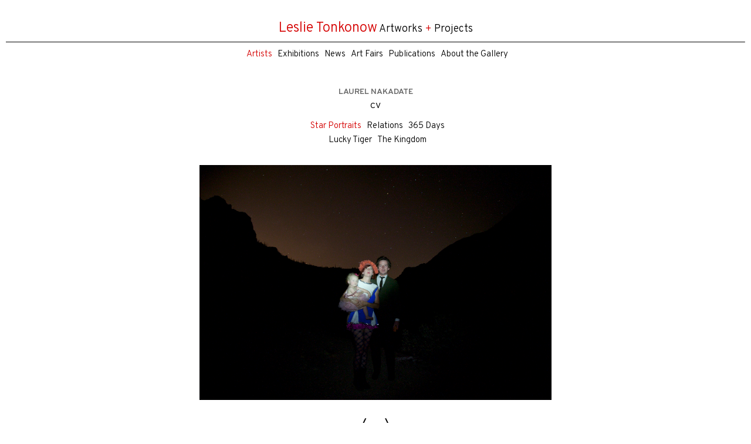

--- FILE ---
content_type: text/html
request_url: https://www.tonkonow.com/nakadate_starportraits6.html
body_size: 1928
content:
<!DOCTYPE html>
<html lang="en">
<head>
<title>Laurel Nakadate</title>
<meta charset="UTF-8">

<meta name="description" content="Leslie Tonkonow Artworks + Projects specializes in representing contemporary painting, sculpture, photography, and video art from the 1960s to the present." />

 <meta name="keywords" content="Laurel Nakadate, photography, film, video, star portraits, say you love me, fever dreams, james franco, stay the same never change, rick moody, we are all made of starts, 365 days, a catalogue of tears, american gothic, the wolf knife, greater new york, Tucson" />
 
<link rel="apple-touch-icon" sizes="180x180" href="/apple-touch-icon.png">
<link rel="icon" type="image/png" sizes="32x32" href="/favicon-32x32.png">
<link rel="icon" type="image/png" sizes="16x16" href="/favicon-16x16.png">
<link rel="manifest" href="/site.webmanifest">

<meta name="viewport" content="width=device-width, initial-scale=1">

<link rel="stylesheet" href="2023.css" type="text/css" media="screen" />
<!-- #bbpragma ignore_errors="on" -->	
<link rel="preconnect" href="https://fonts.googleapis.com">
<link rel="preconnect" href="https://fonts.gstatic.com" crossorigin>
<link href="https://fonts.googleapis.com/css2?family=Lato:ital,wght@0,100;0,300;0,400;0,700;0,900;1,100;1,300;1,400;1,700;1,900&family=Barlow:ital,wght@0,100;0,200;0,300;0,400;0,500;0,600;0,700;0,800;0,900;1,100;1,200;1,300;1,400;1,500;1,600;1,700;1,800;1,900&family=Overpass:ital,wght@0,100..900;1,100..900&display=swap" rel="stylesheet">
<!-- #bbpragma ignore_errors="off" -->
</head>

<body class="w3-content" style="max-width:100%">

<div class="topspacer">
&#160;&#160;
</div>
  
<div class="main_mobile2">
<a href="index.html"><span class="red"><span class="lt"><span class="largerx">Leslie Tonkonow</span></span></span></a> <span class="larger2">Artworks&#160;<span class="red">+</span>&#160;Projects</span>
  
<hr style="border-color:#565656; border-bottom: thin; margin-top:8px; margin-bottom:10px">

<a href="artists.html" class="w3-bar-item w3-hover-none w3-hover-text-red w3-mobile"><span class="nav"><span class="largerx"><span class="red">Artists</span></span></span></a> 
    <a href="exhibitions.html" class="w3-bar-item w3-hover-none w3-hover-text-red w3-mobile"><span class="nav"><span class="largerx">Exhibitions</span></span></a>    
  <a href="news.html" class="w3-bar-item w3-hover-none w3-hover-text-red w3-mobile"><span class="nav"><span class="largerx">News</span></span></a>
    <a href="artfairs.html" class="w3-bar-item w3-hover-none w3-hover-text-red w3-mobile"><span class="nav"><span class="largerx">Art&#160;Fairs</span></span></a>
    <a href="publications.html" class="w3-bar-item w3-hover-none w3-hover-text-red w3-mobile"><span class="nav"><span class="largerx">Publications</span></span></a>
    <a href="gallery.html" class="w3-bar-item w3-center w3-hover-none w3-hover-text-red w3-mobile"><span class="nav"><span class="largerx">About&#160;the&#160;Gallery</span></span></a>
    </div>

<div class="topspacer3">
&#160;&#160;
</div>
    
<div class="main_center">
	<span class="gray">
	<span class="bold">LAUREL&#160;NAKADATE</span></span><br /><a href="nakadate_cv.html" class="w3-bar-item w3-hover-none w3-hover-text-red">CV</a>
	
<div class="topspacer2">
	<span class="red"><span class="nav">Star&#160;Portraits</span></span> 
<a href="nakadate_relations.html" class="w3-bar-item w3-hover-none w3-hover-text-red w3-mobile"><span class="nav">Relations</span></a>
	<a href="nakadate_365days.html" class="w3-bar-item w3-hover-none w3-hover-text-red w3-mobile"><span class="nav">365&#160;Days</span></a> </div>
<div class="topspacer4"><a href="nakadate_luckytiger.html" class="w3-bar-item w3-hover-none w3-hover-text-red w3-mobile"><span class="nav">Lucky Tiger</span></a>
<a href="nakadate_thekingdom.html" class="w3-bar-item w3-hover-none w3-hover-text-red w3-mobile"><span class="nav">The&#160;Kingdom</span></a> 
	</div>


   
<div class="imagebox_center">
<img src="LN_Tucson2.jpg" style="width:100%;max-width:600px" srcset="LN_Tucson2.jpg 1x, LN_Tucson2@2x.jpg 2x" alt="Tucson #2, 2011" />

<div class="caption_center"><br />
<a href="nakadate_starportraits5.html"><span class="arrows">&#x2329;</span></a>&#160;&#x2001;&#x2001;&#160;<a href="nakadate_starportraits7.html"><span class="arrows">&#x232A;</span></a><br /><br />
        
<span class="italic">Tucson #2</span> (2011)<br />
Type-C print<br />
40 x 60 in. / 30 x 45 in. 
 </div></div>



     <!-- Footer -->
<footer class="w3-container w3-padding-16 w3-center">  
  <div class="w3-xlarge w3-padding-16">
    <div class="socialmedia">
 <img src="adaa.jpg" style="width:55px" alt="ADAA"><br /><br /><a href="http://www.facebook.com/pages/Leslie-Tonkonow-Artworks-Projects/186575484693426"><img src="fb.png" style="width:35px" alt="Facebook"></a> &nbsp; <a href="https://instagram.com/leslietonkonow/"><img src="insta.png" style="width:35px" alt="Instagram"></a></div></div>
 </footer>

<hr style="border-color:#565656; border-bottom: thin; margin-left:-75px; margin-top:8px; margin-bottom:10px">

<span class="nav"><span class="largerx">401 Broadway, Suite 411&#160; New York, N.Y. 10013&#160; <a href="mailto:info@tonkonow.com" class="w3-bar-item w3-center w3-hover-none w3-hover-text-red ">info@tonkonow.com</a></span></span><br /><br />

</div>
   <script type="text/javascript">
var _userway_config = {
/* uncomment the following line to override default position*/
/* position: '1', */
/* uncomment the following line to override default size (values: small, large)*/
/* size: 'small', */
/* uncomment the following line to override default language (e.g., fr, de, es, he, nl, etc.)*/
/* language: 'en-US', */
/* uncomment the following line to override color set via widget (e.g., #053f67)*/
/* color: '#053f67', */
/* uncomment the following line to override type set via widget(1=person, 2=chair, 3=eye)*/
/* type: '1', */
/* uncomment the following line to override support on mobile devices*/
/* mobile: true, */
account: 'do4Tc0xn8f'
};
</script>
<script type="text/javascript" src="https://cdn.userway.org/widget.js"></script>

</body>
</html>  


--- FILE ---
content_type: text/css
request_url: https://www.tonkonow.com/2023.css
body_size: 10262
content:

}

/* Tell the browser to render HTML 5 elements as block */
header, footer, section, aside, nav, article {
	display: block
	}

/* Google fonts */
.overpass-<uniquifier> {
  font-family: "Overpass", sans-serif;
  font-optical-sizing: auto;
  font-weight: <weight>;
  font-style: normal;
}

.lato-thin {
  font-family: "overpass", sans-serif;
  font-weight: 100;
  font-style: normal;
}

.lato-light {
  font-family: "overpass", sans-serif;
  font-weight: 300;
  font-style: normal;
}

.lato-regular {
  font-family: "overpass", sans-serif;
  font-weight: 400;
  font-style: normal;
}

.lato-bold {
  font-family: "overpass", sans-serif;
  font-weight: 700;
  font-style: normal;
}

.lato-black {
  font-family: "overpass", sans-serif;
  font-weight: 900;
  font-style: normal;
}

.lato-thin-italic {
  font-family: "overpass", sans-serif;
  font-weight: 100;
  font-style: italic;
}

.lato-light-italic {
  font-family: "overpass", sans-serif;
  font-weight: 300;
  font-style: italic;
}

.lato-regular-italic {
  font-family: "overpass", sans-serif;
  font-weight: 400;
  font-style: italic;
}

.lato-bold-italic {
  font-family: "overpass", sans-serif;
  font-weight: 700;
  font-style: italic;
}

.lato-black-italic {
  font-family: "overpass", sans-serif;
  font-weight: 900;
  font-style: italic;
}

.barlow-thin {
  font-family: "Barlow", sans-serif;
  font-weight: 100;
  font-style: normal;
}

.barlow-extralight {
  font-family: "Barlow", sans-serif;
  font-weight: 200;
  font-style: normal;
}

.barlow-light {
  font-family: "Barlow", sans-serif;
  font-weight: 300;
  font-style: normal;
}

.barlow-regular {
  font-family: "Barlow", sans-serif;
  font-weight: 400;
  font-style: normal;
}

.barlow-medium {
  font-family: "Barlow", sans-serif;
  font-weight: 500;
  font-style: normal;
}

.barlow-semibold {
  font-family: "Barlow", sans-serif;
  font-weight: 600;
  font-style: normal;
}

.barlow-bold {
  font-family: "Barlow", sans-serif;
  font-weight: 700;
  font-style: normal;
}

.barlow-extrabold {
  font-family: "Barlow", sans-serif;
  font-weight: 800;
  font-style: normal;
}

.barlow-black {
  font-family: "Barlow", sans-serif;
  font-weight: 900;
  font-style: normal;
}

.barlow-thin-italic {
  font-family: "Barlow", sans-serif;
  font-weight: 100;
  font-style: italic;
}

.barlow-extralight-italic {
  font-family: "Barlow", sans-serif;
  font-weight: 200;
  font-style: italic;
}

.barlow-light-italic {
  font-family: "Barlow", sans-serif;
  font-weight: 300;
  font-style: italic;
}

.barlow-regular-italic {
  font-family: "Barlow", sans-serif;
  font-weight: 400;
  font-style: italic;
}

.barlow-medium-italic {
  font-family: "Barlow", sans-serif;
  font-weight: 500;
  font-style: italic;
}

.barlow-semibold-italic {
  font-family: "Barlow", sans-serif;
  font-weight: 600;
  font-style: italic;
}

.barlow-bold-italic {
  font-family: "Barlow", sans-serif;
  font-weight: 700;
  font-style: italic;
}

.barlow-extrabold-italic {
  font-family: "Barlow", sans-serif;
  font-weight: 800;
  font-style: italic;
}

.barlow-black-italic {
  font-family: "Barlow", sans-serif;
  font-weight: 900;
  font-style: italic;
}


@font-face {
    font-family: 'Shelley Allegro Script';
    src: url('Shelley-AllegroScript.eot');
    src: url('Shelley-AllegroScript.eot?#iefix') format('embedded-opentype'),
        url('Shelley-AllegroScript.woff2') format('woff2'),
        url('Shelley-AllegroScript.woff') format('woff'),
        url('Shelley-AllegroScript.ttf') format('truetype'),
        url('Shelley-AllegroScript.svg#Shelley-AllegroScript') format('svg');
    font-weight: normal;
    font-style: italic;
}


/* body styles */

body {
	color: black;
	margin: 0%;
	padding: 0;
	width: auto;
	max-height: 100%;
  	font-family: "overpass", sans-serif;
  	font-weight:300;
	font-size: 100%;
	line-height: 1.4em;
	background-repeat:no-repeat;
	background-size:100%;
	background-position:center top;
    background-color: #ffffff;
    word-break: break-word;
}

h1 {	
    color: dimgrey!important;
    font-family: "overpass", sans-serif!important;
    font-weight:400!important;
    font-size:100%!important;
}

h2 {
	font-family: "overpass", sans-serif!important;
	font-weight:300!important;
	font-size:100%!important;
	line-height: 150%!important;
	margin-top: 10px!important;
   	margin-bottom: 2px!important;
}

h3 {	
    color: black!important;
    font-family: "overpass", sans-serif!important;
    font-size:100%!important;
    line-height: 150%!important;
    font-weight:400!important;
}


a:focus {
  outline: 1px dashed red;
}


p.white1 {
	color: white;
	font-family: "overpass", sans-serif;
	font-weight:300;
	font-size: 15px;
	line-height: 1.5em;
	text-align: left;
}

p.white3 {
	color: white;
	font-family: "overpass", sans-serif;
	font-weight:300;
	font-size: 15px;
	line-height: 1.5em;
	text-align: left;
}

p.white2 {
	color: white;
	font-family: "overpass", sans-serif;
	font-weight:300;
	font-size: 13px;
	line-height: 1.5em;
	text-align: left;	
}

p.black {
	color: black;
	font-family: "overpass", sans-serif;
	font-weight:300;
	font-size: 18px;
	line-height: 1.4em;
	text-align: center;
}

.exh {
    display: inline-block;
}
.exh:before {
    content: '';
    width: 100%;
    min-width: 100px;
    max-width: 200px;
    display: inline-block;
}


a:link  {
	text-decoration: none;
	color: black;		
}

a:visited {
	color: black;	
}
			
a:hover {
	color: #D50000!important;	
}

.artists {
	text-align: center;
	margin-left: 0;
	margin-right: 0;	
	line-height: 2em;
	text-transform: uppercase;
}

.bio {
	font-family: "overpass", sans-serif;
	font-weight:300;
	text-align: left;	
	font-size: 100%;
	margin-left: 2%;	
}

.center2 {
	margin-left: auto;
	margin-right: auto;
}

.caption
{font-family: "overpass", sans-serif; font-style: normal; font-weight: 300; font-size: 10pt; line-height: 15pt; margin-top: 20px; margin-bottom: 20px; text-align: center;}

span.caption {
	font-family: "overpass", sans-serif;
	font-weight:300;
	text-align: center;
}
	
span.press_center {
	font-family: "overpass", sans-serif;
	font-weight:600;
	font-size: 11pt;
	text-align: center;
	color: black;
}

.caption_aylon {	
	font-family: "overpass", sans-serif;
	font-weight:300;
	text-align: center;	
	font-size:100%;
	line-height: 150%;
	margin-top: 25px;
    margin-left: 0;   
	margin-right: 0;
}

.caption_center {
	font-family: "overpass", sans-serif;
	font-weight:300;
	text-align: center;	
	font-size:95%;
	line-height: 150%;
	margin-top: 10px;
    margin-left: 20%;   
	margin-right: 20%;
}

.caption_center2 {
	font-family: "overpass", sans-serif;
	font-weight:300;
	text-align: center;	
	font-size: 100%;
	line-height: 150%;
	margin-top: 10px;
    margin-left: 10%;   
	margin-right: 10%;
}

.caption_center3 {
	font-family: "overpass", sans-serif;
	font-weight:300;
	text-align: center;	
	font-size: 100%;
	line-height: 150%;
	margin-top: 20px;
    margin-left: 0%;   
	margin-right: 0%;
}

.caption_center4 {
	font-family: "overpass", sans-serif;
	font-weight:300;
	text-align: center;	
	font-size: 100%;
	line-height: 1.6em;
	margin-top: 10px;
    margin-left: 0%;   
	margin-right: 0%;
}

.caption_center_sayaind {
	font-family: "overpass", sans-serif;
	font-weight:300;
	text-align: center;	
	font-size: 100%;
	line-height: 150%;
	margin-top: 20px;
    margin-left: 0%;   
	margin-right: 0%;
}

.caption_press
{
	font-family: "overpass", sans-serif;
	font-weight:300;
	text-align: center;	
	font-size: 100%;
	line-height: 150%;	
	margin-top: 5%;	
}

.caption_left
{
	font-family: "overpass", sans-serif;
	font-weight:300;
	font-size: 100%;
	line-height: 150%;
	text-align: left;
	margin-top: 100px;
	margin-left: 0px;		
}

.center {
	text-align: center;
}

span.center {
	text-align: center!important;
}

.cv {
	text-align: center;
	font-family: "overpass", sans-serif;
	font-weight:400;
	font-size: 15px;
	color: #D50000;
}

.currentPage  { 
     display: block; 
}

.cursive {
    font-family: 'Shelley Allegro Script';
    font-weight: normal;
    font-style: italic;
    font-size: 24px!important;
}

.exdate {
	font-family: "overpass", sans-serif;
	font-weight:300;
	font-size: 100%;	
    line-height: 100%;
	text-align: center;		
}

.exhibitions {
	margin-left: 20%;
	margin-right: 20%;
}

.exhibition-list {
	margin-left: 20%;
	margin-right: 20%;
	margin-bottom: 2%;
	line-height: 140%;
}

iframe#ifra {
	width: auto;
	min-height: 768px;	
	margin-top: 20px;
	z-index: 1;
	border: none;
	overflow: hidden;
	display: block;
}

.imagebox {
	text-align: center;
	font-size: 88%;
	line-height: 150%;	
	margin-top: 40px;		
}

.imagebox_aylon {
	text-align: center;
	margin-top: 35px;
    margin-bottom: 0;		
}

.imagebox_center {
	text-align: center;
	margin-top: 30px;
    margin-bottom: 0;		
}


.imagebox_saya {
	text-align: center;
	font-size: 88%;	
	margin-top:30px;
    margin-bottom: 0;		
}

.imagebox_text {
	text-align: left;
	margin-top: 30px;
    margin-bottom: 0;		
}

.imagebox_center2 {
	text-align: center;
	font-size: 88%;	
	margin-top: 0;
    margin-bottom: 0;		
}

.imagebox_press {
	text-align: center;	
	margin-top: 10px;		
}

.imagebox1 {
	text-align: left;
	font-size: 88%;
	line-height: 150%;	
	margin-top: 40px;
	margin-left: 5px;
	margin-right: 25px;
}

.imagebox2 {
	text-align: center;
	font-size: 88%;
	line-height: 150%;	
	margin-top: 40px;		
}

.imagebox_saya2020 {
	text-align: left;
	font-size: 88%;
	line-height: 150%;	
	margin-top: 80px;		
}

.imagebox3 {
	text-align: center;
	font-size: 88%;
	line-height: 150%;	
	margin-top: 40px;
}

.imagebox4 {	
	text-align: left;
	font-size: 88%;
	line-height: 150%;	
	margin-top: 40px;
	margin-left:80px;
	margin-right:80px;
}

.imagebox5 {
	
	text-align: center;
	font-size: 88%;
	line-height: 150%;	
	margin-top: 40px;
	width: 75%;		
}

.imagebox6
{
	text-align: center;
	font-size: 88%;	
	margin-top: 10px;
    margin-bottom: -20px;
	margin-left: -20px;
	margin-right: 40px;
}

.imagedown {
	margin-top: 15%;
	text-align: center;
}

.img_left {
text-align: left;
 
}

img.border {
	border: 1px solid grey;
}

.infotext {
	text-align: center;
	font-size: 100%;	
	margin-left: 20%;
	margin-right:20%;
	line-height: 130%;
	margin-bottom:6%;
}

.infotext2 {
	text-align: left;
	font-size: 100%;	
	margin-left: 0%;
	margin-right:0%;
	line-height: 130%;
	margin-bottom:5%;
}

.ind {
	margin-left: 30px;
}

.left {
	text-align: left;
	margin-bottom: 5px;
	
}

.leftarrow {
	float: left;
	margin-left: 15%;
	
}

.main {
	font-family: "overpass", sans-serif;
	font-weight:300;
	font-size: 100%;	
	text-align: left;
	margin-top: 15px;		
}

.main2 {
	font-family: "overpass", sans-serif;
	font-weight:300;
	margin-left: 25px;
	text-align: left;
	margin-bottom:-5px;
	margin-top: 25px;
	color: black;		
}

.main3 {	
	font-family: "overpass", sans-serif;
	font-weight:300;
	font-size: 16px;
	margin-left: 25px;
	text-align: left;	
	margin-top: 10px;
	color: black;
	text-transform: none;		
}

p.main4 {	
	font-family: "overpass", sans-serif;
	font-weight:300;
	font-size: 15px;
	line-height: 1.5em;
	margin-left: 25px;
	text-align: left;	
	margin-top: 10px;
	color: black;
	text-transform: none;		
}

p.main4c {	
	font-family: "overpass", sans-serif;
	font-weight:300;
	font-size: 13.5px;
	line-height: 1.5em;
	margin-left: 25px;
	text-align: left;	
	margin-top: 0;
	color: black;
	text-transform: none;		
}

p.main4cc {	
	font-family: "overpass", sans-serif;
	font-weight:300;
	font-size: 13.5px;
	line-height: 1.5em;
	margin-left: 15px;
	margin-right: 15px;
	text-align: center;	
	margin-top: 0;
	color: black;
	text-transform: none;		
}

.main100 {
	font-family: "overpass", sans-serif;
	font-weight:300;
	font-size: 100%;	
	text-align: center;
	margin-left: 0;
	margin-right: 0;
	margin-top: 40px;		
}

.main100g {
	font-family: "overpass", sans-serif;
	font-weight:400;
	font-size: 100%;	
	text-align: left;
	margin-left: 25px;
	margin-right: 25px;
	margin-top: 40px;
    color: black;
}

.main_bleed {
	font-family: "overpass", sans-serif;
	font-weight:400;
	font-size: 100%;	
    line-height: 175%;
	text-align: center;
	margin-left: 0;
	margin-right: 0;
	margin-top: 15px;		
}

.main_bottom {
	font-family: "overpass", sans-serif;
	font-weight:400;
	font-size: 100%;	
    line-height: 175%;
	text-align: center;
	margin-left: 25px;
	margin-right: 25px;
}

.main_center {
	font-family: "overpass", sans-serif;
	font-weight:400;
	font-size: 100%;	
    line-height: 175%;
	text-align: center;
	margin-left: 0;
	margin-right: 0;
	margin-top: 15px;	
	margin-bottom: 0!important;		
}

.main_center2 {
	font-family:"overpass", sans-serif;
	font-weight:400;
	font-size: 100%;	
    line-height: 200%;
	text-align: center;
	width: auto;
	margin-top: 40px;		
}

.main_center3 {
	font-family: "overpass", sans-serif;
	font-weight:400;
	font-size: 100%;	
    line-height: 150%;
	text-align: center;
	width: auto;
	margin-top: 40px;			
}

.main_center4 {
	font-family: "overpass", sans-serif;
	font-weight:400;
	font-size: 100%;	
    line-height: 100%;
	text-align: center;
	width: auto;
	margin-top: 40px;		
}

.main_center_artist {
	font-family: "overpass", sans-serif;
	font-weight:400;
	font-size: 100%;	
    line-height: 200%;
	text-align: center;
	width: auto;
	margin-top: 40px;		
}

.main_center_shed {
	font-family: "overpass", sans-serif;
	font-weight:400;
	font-size: 100%;	
    line-height: 175%;
	text-align: center;
	margin-left:20px;
	margin-right:20px;
	margin-top: 15px;		
}

.main_center_black {
	font-family: "overpass", sans-serif;
	font-weight:400;
	font-size: 100%;
    line-height: 175%;
	text-align: center;
	margin-left:20px;
	margin-right:20px;
	margin-top: 15px;
	background-color: black;		
}

.main_mobile1 {
	font-family: "overpass", sans-serif;
	font-weight:300;
	margin-left: 20px;
	text-align: left !important;
	margin-bottom:-10px;
	margin-top: 0px;
	color: black;			
}

.main_mobile4 {
	font-family: "overpass", sans-serif;
	font-weight:300;
	margin-left: 10%;
	margin-right: 10%;
	text-align: center !important;
	margin-bottom:0;	
	color: black;	
}

.main_mobile2 {
	font-family: "overpass", sans-serif;	
	font-weight:300;
	margin-left: 0;
	margin-right: 0;
	text-align: center !important;
	margin-bottom:0;	
	color: black;	
}

.line_adj {
	line-height: 300%;
}

.main_mobile3 {
	font-family: "overpass", sans-serif;
	font-weight:300;
	margin-left: 0!important;
	margin_right: 0!important;
	text-align: left!important;
	margin-bottom:0!important;
	margin-top: 0;	
	color: black;			
}

.main0 {
	font-size: 88%;	
	text-align: left;
	margin-top: 25px;
}

.main_left {
	font-family: "overpass", sans-serif;
	font-weight:300;
	font-size: 100%;	
    line-height: 175%;
	text-align: left;
	margin-left: 25px;
	margin-right: 25px;
	margin-top: 15px;		
}

.main_left2 {
	font-size: 100%;	
    line-height: 200%;
	text-align: left;
	width: auto;
	margin-top: 40px;		
}

.main_center401 {
	font-size: 100%;	
    line-height: 200%;
	text-align: center;
	width: auto;
	margin-top: 40px;
	margin-left: 125px;
	margin-right: 125px;		
}

.main4 {
	
	font-size: 100%;
	text-align: center;
    margin-left: 50px;
	margin-top: 25px;		
}

.n_p {
	font-size: 100%;
	line-height: 200%;
	text-align: left;		
}

.den {font-size: 60%; font-weight: 700;}
.num {font-size: 60%; font-weight: 700;	vertical-align:.6em}

.page 
{
     top: 0; 
     left: 0; 
     width: 100%; 
     min-height: 100%; 
     position: absolute; 
     display: none; 
     overflow: hidden;
     border: 0;
	 margin: auto;
	 text-align: center;
}

p.bio
{
	text-indent: -5% !important;
	margin-left: 5% !important;	
	text-align: left !important;	
	margin-bottom: 0 !important;
	margin-top: 0 !important;
	padding: 0 !important;
}


.quote {
	text-align: left;
	font-size: 88%;
	margin-left: 5%;
	margin-right: 5%;
}

.block {
	text-align: left;
	font-size: 100%;
	margin-left: 10%;
	margin-right: 10%;
}
			
.right {
	text-align: right;
	margin-top: 5px;
	margin-bottom: 30px;
}
	
.rightarrow {
	float: right;
	margin-right: 15%;		
}

.toplines {
	display: block;
}

#top_nav
{
	width: auto;
	margin-top: 50px;
	margin-left: 50px;
	margin-right: 50px;
	font-family: "overpass", sans-serif;
	font-weight:300;	
	font-size: 13px;
	line-height: 1.4em;
	white-space: nowrap;
}

.socialmedia {
	text-align: center;
}

span.ap {
	font-size: 18px !important;
}

span.bold {	
	 font-family: "overpass", sans-serif;
	 font-weight:600;
}

span.thin {	
	 font-family: "overpass", sans-serif;
	 font-weight:300;
}

span.aregular {
	font-family: "overpass", sans-serif;
	font-weight:400;
	text-align: left;
}

span.aregularbold {
	font-family: "overpass", sans-serif;
	font-weight:500;
	text-align: left;
}


.ha {
  border-style: solid;
  border-width: 2px;
  border-color: black;
}

span.aregulargrey {
	font-family: "overpass", sans-serif;
	font-weight:400;	
	color: dimgrey;
}

span.arrows {
	font-family: "overpass", sans-serif;
	font-weight:600;
	font-size:150%;	
}


span.caps {	
	text-transform: uppercase;	
}

span.lc {	
	text-transform: lowercase;	
}

span.double {
	line-height: 175%;
}

span.gray {	
    color: dimgrey;   
}


span.grey {	
    color: dimgrey;  	
}

span.books {	
    color: dimgrey;
  	font-weight:400;
  	text-transform: uppercase; 
}

span.artistname {	
    color: dimgrey;
    font-family: "overpass", sans-serif;
    font-weight:500;
    font-size: 15px;
}

h1 {	
    color: dimgrey!important;
    font-family: "overpass", sans-serif!important;
    font-weight:500!important;
    font-size: 15px!important;
}

.grey {	
    color: dimgrey;
}

span.artist {
	font-family: "overpass", sans-serif;
	font-weight:300;
	font-size: 15px;	
	text-align: left;	
	line-height: 2em;
	margin-right: 0px;	
	margin-left: 6px;
}

span.representing {	
    color: dimgrey;
    font-family: "overpass", sans-serif;
    font-weight:400!important;
	text-transform: uppercase;
	font-size: 15px;
}

span.graynormal {	
    color: dimgrey;
    font-family: "overpass", sans-serif;
    font-weight:300;
}

span.italic {
	font-style: italic;	
}

span.mediumitalic {
	font-style: italic;
	font-weight:400;
}

span.regularitalic {
	font-style: italic;
	font-weight:400;
}

span.light {
	
}

span.large {
	font-size: 16px !important;
}

span.larger {
	font-size: 16px;
}

span.larger2 {
	font-size: 18px;
}	

span.largert
{
	font-size: 100%;
}

span.largest
{
	font-size: 200%;
}

span.largerxx {
	font-size: 110%;
	margin-left: 6px;	
}

span.largerx {
	font-size: 100%;
}

span.largers {
	font-size: 90%;
}

span.light {
	font-family: "overpass", sans-serif;
	font-weight:300;	
}
	
span.lt {
	font-family: "overpass", sans-serif;
	font-weight:300;
	font-size: 24px !important;
   	line-height: 1em;  
}
	
span.tab {
	margin-left: 12px;		
}

span.tab2 {   
	margin-left: 42px;		
}


span.media {
	font-family: "overpass", sans-serif;
	font-weight:400;
	font-size: 14px;
	line-height: 100%;	
	text-align: center;	
	text-transform: uppercase;	
}

span.media2 {
	font-family: "overpass", sans-serif;
	font-weight:400;
	font-size: 14px;
	line-height: 100%;	
	text-align: center;	
}

span.nav {
	font-family: "overpass", sans-serif;
	font-weight:300;
	font-size: 15px;	
	text-align: left;	
	line-height: 150%;
	margin-right: 0px;	
	margin-left: 6px;
}


span.nav2 {
	font-family: "overpass", sans-serif;
	font-weight:300;
	font-size: 16px;	
	text-align: left;	
	color: black;
	text-transform: none;
	line-height: 100%;	
}

span.nav3 {
	font-family: "overpass", sans-serif;
	font-weight:300;
	font-size: 100%;	
	text-align: left;	
	color: black;
	text-transform: none;
	line-height: 130%!important;	
}


span.xspace {
	line-height:1.4em;
	}

span.bk2 {
	color: dimgrey;
	width: 600px;
	}

span.red {	
    color: #D50000;
    }
	
span.redb {	
    color: #D50000;
    font-weight: 700;
}

span.redm {	
    color: #D50000;
    font-weight: 400;
}

span.blue {
	color:#82aede;
}

span.black {
	color: black;
	
}

span.bk {	
    color: dimgrey;
}
	
span.fossa {
	color:#7C9B76;
	}	
	
span.white {	
    color: white;
    }

span.xs {
	font-size: smaller;
}
	
span.small {
	font-size: 90%;
   
}
	
span.smallest {
	font-size: 11px;
   	line-height: 1em;
}
			
span.smaller {
	font-size: 90%;	
}

span.mag {
	
	font-family: "overpass", sans-serif;
	font-weight:300;
	font-size: 88%;
    color: black;
    text-align: center;
}


table, th, td {
  border: 0;  
}

.table_w {

	margin-left: 18%;
	margin-right: 18%;	
}

.table_w2 {

	margin-left: 30%;
	margin-right: 30%;	
}

.text {
	font-family: "overpass", sans-serif;
	font-weight:300;
	text-align: left;
	font-size: 100%;
	margin-left:0;
	margin-right:0;	
}

.title 
{
	font-family: "overpass", sans-serif;
	text-align: center;
	font-size: 100%;
	line-height: 160%;	
	margin-top: 40px;	
}

.title_a 
{
	font-family: "overpass", sans-serif;
	font-weight:300;
	text-align: center;
	font-size: 100%;
	line-height: 160%;	
	margin-top: 40px;	
}

.title2 
{
	font-family: "overpass", sans-serif;
	font-weight:300;
	text-align: center;
	font-size: 100%;
	line-height: 130%;	
	margin-top: 10px !important;
}

.title3 
{
	font-family: "overpass", sans-serif;
	font-weight:300;
	text-align: center;
	font-size: 100%;
	line-height: 100%;	
	margin-top: 40px !important;
}

.topspacer {
	margin-top: 15px;		
}

.topspacer1 {
	margin-top: 5px;		
}

.topspacer2 {
	margin-top: 10px;		
}

.topspacer3 {
	margin-top: 5px !important;		
}

.topspacer4 
{margin-top: 0 !important;
	
}

.topspacer5 
{margin-top: 20px !important;
	
}

.topspacer6 
{margin-top: 30px !important;
	
}

.topspacer7 
{margin-top: 40px !important;
	
}

.topspacer8 
{margin-top: 50px !important;
	
}

.theshed {
	font-family: "overpass", sans-serif;
	font-weight:300;
	text-align: center;
	font-size: 125%;
	margin-top: 1.5%;		
}

.theshed2 {
	font-family: "overpass", sans-serif;
	font-weight:300;
	text-align: center;
	font-size: 125%;
	line-height: 25%;		
	margin-bottom: 2%
}

.underlined_text {
      border-bottom: solid 1px black;
      display: inline;
      padding-bottom: 3px;
}

video {
  width: 100% !important;
  height: auto !important;
}

.row {
  display: flex;
  flex-wrap: wrap;
  padding: 0;
  width:100%;max-width:1000px;
  margin-left:auto;
  margin-right:auto;
}


.box {
background-color: white;
border-bottom: 1px solid black;
padding: 0 8px;
}

/* Create four equal columns that sits next to each other */



.column {
  flex: 25%;
  max-width: 25%;
}

.column2 {
  flex: 50%;
  max-width: 50%;
}

.column2m {
display: flex;
  max-width: 48%;
align-items: center;


}

.column3 {
  flex: 100%;
  max-width: 100%;
  padding: 12px 8px;
}

.column img {
  margin-top: 8px;
  vertical-align: middle;
  width: 100%;
  padding: 0 4px;
}

.column2 img {
  margin-top: 8px;
  vertical-align: middle;
  width: 100%;
  padding: 0 8px;
}

/* Responsive layout - makes the two columns stack on top of each other instead of next to each other */
@media screen and (max-width: 600px) {
  .column {
    flex: 100%;
    max-width: 100%;
  }
}

@media screen and (max-width: 600px) {
  .column2 {
    flex: 100%;
    max-width: 100%;
  }
}

.flickity-slider {
  transform: none !important;

}

.flickity-page-dots {
  bottom: -60px;
}


.flickity-prev-next-button {
  color: #fff;
}

/* no circle */
.flickity-button {
  background: transparent;
}

.flickity-button:hover {
  background: transparent;
}
.carousel-cell {
  left: 0 !important;
  opacity: 0;
  transition: opacity 1s ease-in-out;
  z-index: -1;''
}
.carousel-cell.is-selected {
  opacity: 1;
  z-index: 0
}

body::after{
   position:absolute; width:0; height:0; overflow:hidden; z-index:-1; // hide images
   content:url(401broadway.jpg) ;   // load images
}

/* Modal Image popup */
#myImg {
  border-radius: 5px;
  cursor: pointer;
  transition: 0.3s;
}

#myImg:hover {opacity: 0.7;}
#myImg2:hover {opacity: 0.7;}
#myImg3:hover {opacity: 0.7;}
#myImg4:hover {opacity: 0.7;}

/* The Modal (background) */
.modal {
  display: none; /* Hidden by default */
  position: fixed; /* Stay in place */
  z-index: 1; /* Sit on top */
  padding-top: 100px; /* Location of the box */
  left: 0;
  top: 0;
  width: 100%; /* Full width */
  height: 100%; /* Full height */
  overflow: auto; /* Enable scroll if needed */
  background-color: white;
  }

/* Modal Content (image) */
.modal-content {
  margin: auto;
  display: block;
  width: 80%;
  max-width: 700px;
}

/* Caption of Modal Image */
#caption {
  margin: auto;
  display: block;
  width: 80%;
  max-width: 700px;
  text-align: center;
  color: black;
  padding: 10px 0;
  height: 150px;
 font-family: "overpass", sans-serif;
	font-weight:400;
  }

/* Add Animation */
.modal-content, #caption {  
  -webkit-animation-name: zoom;
  -webkit-animation-duration: 0.6s;
  animation-name: zoom;
  animation-duration: 0.6s;
}

@-webkit-keyframes zoom {
  from {-webkit-transform:scale(0)} 
  to {-webkit-transform:scale(1)}
}

@keyframes zoom {
  from {transform:scale(0)} 
  to {transform:scale(1)}
}

/* The Close Button */
.close {
  position: absolute;
  top: 15px;
  left: 35px;
  color: darkgrey;
  font-size: 30px;
  font-weight: bold;
  transition: 0.3s;
}

.close:hover,
.close:focus {
  color: #bbb;
  text-decoration: none;
  cursor: pointer;
}

/* 100% Image Width on Smaller Screens */
@media only screen and (max-width: 700px){
  .modal-content {
    width: 100%;
  }
}

/* navigation button */

.topnav {
  overflow: hidden;
  background-color: #fff;
}

.topnav a {
 font-family: "overpass", sans-serif;
	font-weight:300;
	font-size: 15px;	
	text-align: left;	
	line-height: 150%;
	padding: 1px 5px;	
	margin-left: 0px;
}

.topnav .icon {
  display: none; 
}

@media screen and (max-width: 600px) {
  .topnav a {display: none;}
  .topnav a.icon {
    text-align: center;
    display: block;
  }
}

@media screen and (max-width: 600px) {
  .topnav.responsive {position: relative;}
  .topnav.responsive .icon {
    position: absolute;
    right: 0;
    top: 0;
  }
  .topnav.responsive a {
    float: none;
    display: block;
    text-align: center;
  
  }
}


/* W3.CSS 2.99 Mar 2017 by Jan Egil and Borge Refsnes */
html{box-sizing:border-box}*,*:before,*:after{box-sizing:inherit}
/* Extract from normalize.css by Nicolas Gallagher and Jonathan Neal git.io/normalize */
html{-ms-text-size-adjust:100%;-webkit-text-size-adjust:100%}body{margin:0}
article,aside,details,figcaption,figure,footer,header,main,menu,nav,section,summary{display:block}
audio,canvas,progress,video{display:inline-block}progress{vertical-align:baseline}
audio:not([controls]){display:none;height:0}[hidden],template{display:none}
a{background-color:transparent;-webkit-text-decoration-skip:objects}
a:active,a:hover{outline-width:0}abbr[title]{border-bottom:none;text-decoration:underline;text-decoration:underline dotted}
dfn{font-style:italic}mark{background:#fff;color:#000}
small{font-size:80%}sub,sup{font-size:75%;line-height:0;position:relative;vertical-align:baseline}
sub{bottom:-0.25em}sup{top:-0.5em}figure{margin:1em 40px}
img{border-style:none}svg:not(:root){overflow:hidden}
code,kbd,pre,samp{font-family:monospace,monospace;font-size:1em}
hr{box-sizing:content-box; tetx-align:center; height:0;overflow:visible}
button,input,select,textarea{font:inherit;margin:0}optgroup{font-weight:bold}
button,input{overflow:visible}button,select{text-transform:none}
button,html [type=button],[type=reset],[type=submit]{-webkit-appearance:button}
button::-moz-focus-inner, [type=button]::-moz-focus-inner, [type=reset]::-moz-focus-inner, [type=submit]::-moz-focus-inner{border-style:none;padding:0}
button:-moz-focusring, [type=button]:-moz-focusring, [type=reset]:-moz-focusring, [type=submit]:-moz-focusring{outline:1px dotted ButtonText}
fieldset{border:1px solid #c0c0c0;margin:0 2px;padding:.35em .625em .75em}
legend{color:inherit;display:table;max-width:100%;padding:0;white-space:normal}textarea{overflow:auto}
[type=checkbox],[type=radio]{padding:0}
[type=number]::-webkit-inner-spin-button,[type=number]::-webkit-outer-spin-button{height:auto}
[type=search]{-webkit-appearance:textfield;outline-offset:-2px}
[type=search]::-webkit-search-cancel-button,[type=search]::-webkit-search-decoration{-webkit-appearance:none}
::-webkit-input-placeholder{color:inherit;opacity:0.54}
::-webkit-file-upload-button{-webkit-appearance:button;font:inherit}
/* End extract */
html,body{font-family: "overpass", sans-serif;font-size:14px;line-height:1.5}html{overflow-x:hidden}
h1,h2,h3,h4,h5,h6,.w3-slim,.w3-wide
h1,h2{font-size:125%}h3{font-size:125%}h4{font-size:20px}h5{font-size:18px}h6{font-size:16px}

.w3-serif{font-family:"Times New Roman",Times,serif}
h1,h2,h3,h4,h5,h6{font-weight:400;margin:0; line-height: 125%}
.w3-wide{letter-spacing:4px}
h1 a,h2 a,h3 a,h4 a,h5 a,h6 a{font-weight:inherit}

img{margin-bottom:-5px}a{color:inherit}
.w3-image{max-width:100%;height:auto}
.w3-table,.w3-table-all{border-collapse:collapse;border-spacing:0;width:100%;display:table}
.w3-table-all{border:1px solid #ccc}
.w3-bordered tr,.w3-table-all tr{border-bottom:1px solid #ddd}
.w3-striped tbody tr:nth-child(even){background-color:#f1f1f1}
.w3-table-all tr:nth-child(odd){background-color:#fff}
.w3-table-all tr:nth-child(even){background-color:#f1f1f1}
.w3-hoverable tbody tr:hover,.w3-ul.w3-hoverable li:hover{background-color:#ccc}
.w3-centered tr th,.w3-centered tr td{text-align:center}
.w3-table td,.w3-table th,.w3-table-all td,.w3-table-all th{padding:8px 8px;display:table-cell;text-align:left;vertical-align:top}
.w3-table th:first-child,.w3-table td:first-child,.w3-table-all th:first-child,.w3-table-all td:first-child{padding-left:16px}
.w3-btn,.w3-btn-block,.w3-button{border:none;display:inline-block;outline:0;padding:6px 16px;vertical-align:middle;overflow:hidden;text-decoration:none!important;color:#fff;background-color:#000;text-align:center;cursor:pointer;white-space:nowrap}
.w3-btn:hover,.w3-btn-block:hover,.w3-btn-floating:hover,.w3-btn-floating-large:hover{box-shadow:0 8px 16px 0 rgba(0,0,0,0.2),0 6px 20px 0 rgba(0,0,0,0.19)}
.w3-button{color:#000;background-color:#f1f1f1;padding:8px 16px}.w3-button:hover{color:#000!important;background-color:#ccc!important}
.w3-btn,.w3-btn-floating,.w3-btn-floating-large,.w3-closenav,.w3-opennav,.w3-btn-block,.w3-button{-webkit-touch-callout:none;-webkit-user-select:none;-khtml-user-select:none;-moz-user-select:none;-ms-user-select:none;user-select:none}   
.w3-btn-floating,.w3-btn-floating-large{display:inline-block;text-align:center;color:#fff;background-color:#000;position:relative;overflow:hidden;z-index:1;padding:0;border-radius:50%;cursor:pointer;font-size:24px}
.w3-btn-floating{width:40px;height:40px;line-height:40px}.w3-btn-floating-large{width:56px;height:56px;line-height:56px}
.w3-disabled,.w3-btn:disabled,.w3-button:disabled,.w3-btn-floating:disabled,.w3-btn-floating-large:disabled{cursor:not-allowed;opacity:0.3}.w3-disabled *,:disabled *{pointer-events:none}
.w3-btn.w3-disabled:hover,.w3-btn-block.w3-disabled:hover,.w3-btn:disabled:hover,.w3-btn-floating.w3-disabled:hover,.w3-btn-floating:disabled:hover,
.w3-btn-floating-large.w3-disabled:hover,.w3-btn-floating-large:disabled:hover{box-shadow:none}
.w3-btn-group .w3-btn{float:left}.w3-btn-block{width:100%}
.w3-btn-bar .w3-btn{box-shadow:none;background-color:inherit;color:inherit;float:left}.w3-btn-bar .w3-btn:hover{background-color:#ccc}
.w3-badge,.w3-tag,.w3-sign{background-color:#000;color:#fff;display:inline-block;padding-left:8px;padding-right:8px;text-align:center}
.w3-badge{border-radius:50%}
ul.w3-ul{list-style-type:none;padding:0;margin:0}ul.w3-ul li{padding:6px 2px 6px 16px;border-bottom:1px solid #ddd}ul.w3-ul li:last-child{border-bottom:none}
.w3-tooltip,.w3-display-container{position:relative}.w3-tooltip .w3-text{display:none}.w3-tooltip:hover .w3-text{display:inline-block}
.w3-navbar{list-style-type:none;margin:0;padding:0;overflow:hidden}
.w3-navbar li{float:left}.w3-navbar li a,.w3-navitem,.w3-navbar li .w3-btn,.w3-navbar li .w3-input{display:block;padding:8px 16px}.w3-navbar li .w3-btn,.w3-navbar li .w3-input{border:none;outline:none;width:100%}
.w3-navbar li a:hover{color:#000;background-color:#ccc}
.w3-navbar .w3-dropdown-hover,.w3-navbar .w3-dropdown-click{position:static}
.w3-navbar .w3-dropdown-hover:hover,.w3-navbar .w3-dropdown-hover:first-child,.w3-navbar .w3-dropdown-click:hover{background-color:#ccc;color:#000}
.w3-navbar a,.w3-topnav a,.w3-sidenav a,.w3-dropdown-content a,.w3-accordion-content a,.w3-dropnav a,.w3-navblock a{text-decoration:none!important}
.w3-navbar .w3-opennav.w3-right{float:right!important}.w3-topnav{padding:8px 8px}
.w3-navblock .w3-dropdown-hover:hover,.w3-navblock .w3-dropdown-hover:first-child,.w3-navblock .w3-dropdown-click:hover{background-color:#ccc;color:#000}
.w3-navblock .w3-dropdown-hover,.w3-navblock .w3-dropdown-click{width:100%}.w3-navblock .w3-dropdown-hover .w3-dropdown-content,.w3-navblock .w3-dropdown-click .w3-dropdown-content{min-width:100%}
.w3-topnav a{padding:0 8px;border-bottom:3px solid transparent;-webkit-transition:border-bottom .25s;transition:border-bottom .25s}
.w3-topnav a:hover{border-bottom:3px solid #fff}.w3-topnav .w3-dropdown-hover a{border-bottom:0}
.w3-opennav,.w3-closenav{color:inherit}.w3-opennav:hover,.w3-closenav:hover{cursor:pointer;opacity:0.8}
.w3-btn,.w3-btn-floating,.w3-dropnav a,.w3-btn-floating-large,.w3-btn-block, .w3-navbar a,.w3-navblock a,.w3-sidenav a,.w3-pagination li a,.w3-hoverable tbody tr,.w3-hoverable li,
.w3-accordion-content a,.w3-dropdown-content a,.w3-dropdown-click:hover,.w3-dropdown-hover:hover,.w3-opennav,.w3-closenav,.w3-closebtn,*[class*="w3-hover-"]
{-webkit-transition:background-color .25s,color .15s,box-shadow .25s,opacity 0.25s,filter 0.25s,border 0.15s;transition:background-color .25s,color .15s,box-shadow .15s,opacity .25s,filter .25s,border .15s}
.w3-ripple:active{opacity:0.5}.w3-ripple{-webkit-transition:opacity 0s;transition:opacity 0s}

.w3-sidenav,.w3-sidebar{height:100%;min-width:130px!important;background-color:#fff;position:fixed!important;z-index:1;overflow:auto}

.w3-sidenav a,.w3-navblock a{padding:4px 2px 4px 16px}.w3-sidenav a:hover,.w3-navblock a:hover{background-color:#ccc;color:#000}.w3-sidenav a,.w3-dropnav a,.w3-navblock a{display:block}
.w3-sidenav .w3-dropdown-hover:hover,.w3-sidenav .w3-dropdown-hover:first-child,.w3-sidenav .w3-dropdown-click:hover,.w3-dropnav a:hover{background-color:#ccc;color:#000}
.w3-sidenav .w3-dropdown-hover,.w3-sidenav .w3-dropdown-click,.w3-bar-block .w3-dropdown-hover,.w3-bar-block .w3-dropdown-click{width:100%}
.w3-sidenav .w3-dropdown-hover .w3-dropdown-content,.w3-sidenav .w3-dropdown-click .w3-dropdown-content,.w3-bar-block .w3-dropdown-hover .w3-dropdown-content,.w3-bar-block .w3-dropdown-click .w3-dropdown-content{min-width:100%}
.w3-bar-block .w3-dropdown-hover .w3-button,.w3-bar-block .w3-dropdown-click .w3-button{width:100%;text-align:left;background-color:inherit;color:inherit;padding:6px 2px 6px 16px}
.w3-main,#main{transition:margin-left .4s}
.w3-modal{z-index:3;display:none;padding-top:100px;position:fixed;left:0;top:0;width:100%;height:100%;overflow:auto;background-color:rgb(0,0,0);background-color:rgba(0,0,0,0.4)}
.w3-modal-content{margin:auto;background-color:#fff;position:relative;padding:0;outline:0;width:600px}.w3-closebtn{text-decoration:none;float:right;font-size:24px;font-weight:bold;color:inherit}
.w3-closebtn:hover,.w3-closebtn:focus{color:#000;text-decoration:none;cursor:pointer}
.w3-pagination{display:inline-block;padding:0;margin:0}.w3-pagination li{display:inline}
.w3-pagination li a{text-decoration:none;color:#000;float:left;padding:8px 16px}
.w3-pagination li a:hover{background-color:#ccc}
.w3-input-group,.w3-group{margin-top:24px;margin-bottom:24px}
.w3-input{padding:8px;display:block;border:none;border-bottom:1px solid #808080;width:100%}
.w3-label{color:#009688}.w3-input:not(:valid)~.w3-validate{color:#f44336}
.w3-select{padding:9px 0;width:100%;color:#000;border:1px solid transparent;border-bottom:1px solid #009688}
.w3-select select:focus{color:#000;border:1px solid #009688}.w3-select option[disabled]{color:#009688}
.w3-dropdown-click,.w3-dropdown-hover{position:relative;display:inline-block;cursor:pointer}
.w3-dropdown-hover:hover .w3-dropdown-content{display:block;z-index:1}
.w3-dropdown-hover:first-child,.w3-dropdown-click:hover{background-color:#ccc;color:#000}
.w3-dropdown-hover:hover > .w3-button:first-child,.w3-dropdown-click:hover > .w3-button:first-child{background-color:#ccc;color:#000}
.w3-dropdown-content{cursor:auto;color:#000;background-color:#fff;display:none;position:absolute;min-width:160px;margin:0;padding:0}
.w3-dropdown-content a{padding:6px 16px;display:block}
.w3-dropdown-content a:hover{background-color:#ccc}
.w3-accordion{width:100%;cursor:pointer}
.w3-accordion-content{cursor:auto;display:none;position:relative;width:100%;margin:0;padding:0}
.w3-accordion-content a{padding:6px 16px;display:block}.w3-accordion-content a:hover{background-color:#ccc}
.w3-progress-container{width:100%;height:1.5em;position:relative;background-color:#f1f1f1}
.w3-progressbar{background-color:#757575;height:100%;position:absolute;line-height:inherit}
input[type=checkbox].w3-check,input[type=radio].w3-radio{width:24px;height:24px;position:relative;top:6px}
input[type=checkbox].w3-check:checked+.w3-validate,input[type=radio].w3-radio:checked+.w3-validate{color:#009688} 
input[type=checkbox].w3-check:disabled+.w3-validate,input[type=radio].w3-radio:disabled+.w3-validate{color:#aaa}
.w3-bar{width:100%;overflow:hidden}.w3-center .w3-bar{display:inline-block;width:auto}

.w3-bar .w3-bar-item{padding:8px 16px;float:left;background-color:inherit;color:inherit;width:auto;border:none;outline:none;display:block}

.w3-bar .w3-dropdown-hover,.w3-bar .w3-dropdown-click{position:static;float:left}
.w3-bar{box-shadow:none!important; border-style:none!important;} .w3-button{background-color:inherit;color:inherit;white-space:normal}
.w3-bar-block 

.w3-bar-item{width:100%;display:block;padding:8px 16px;text-align:left;background-color:inherit;color:inherit;border:none;outline:none;white-space:normal}

.w3-bar-block.w3-center .w3-bar-item{text-align:center}
.w3-block{display:block;width:100%}
.w3-responsive{overflow-x:auto}
.w3-container:after,.w3-container:before,.w3-panel:after,.w3-panel:before,.w3-row:after,.w3-row:before,.w3-row-padding:after,.w3-row-padding:before,.w3-cell-row:before,.w3-cell-row:after,
.w3-topnav:after,.w3-topnav:before,.w3-clear:after,.w3-clear:before,.w3-btn-group:before,.w3-btn-group:after,.w3-btn-bar:before,.w3-btn-bar:after,.w3-bar:before,.w3-bar:after
{content:"";display:table;clear:both}
.w3-col,.w3-half,.w3-third,.w3-twothird,.w3-threequarter,.w3-quarter{float:left;width:100%}
.w3-col.s1{width:8.33333%}
.w3-col.s2{width:16.66666%}
.w3-col.s3{width:24.99999%}
.w3-col.s4{width:33.33333%}
.w3-col.s5{width:41.66666%}
.w3-col.s6{width:49.99999%}
.w3-col.s7{width:58.33333%}
.w3-col.s8{width:66.66666%}
.w3-col.s9{width:74.99999%}
.w3-col.s10{width:83.33333%}
.w3-col.s11{width:91.66666%}
.w3-col.s12,.w3-half,.w3-third,.w3-twothird,.w3-threequarter,.w3-quarter{width:99.99999%}
@media (min-width:601px){
.w3-col.m1{width:8.33333%}
.w3-col.m2{width:16.66666%}
.w3-col.m3,.w3-quarter{width:24.99999%}
.w3-col.m4,.w3-third{width:33.33333%}
.w3-col.m5{width:41.66666%}
.w3-col.m6,.w3-half{width:49.99999%}
.w3-col.m7{width:58.33333%}
.w3-col.m8,.w3-twothird{width:66.66666%}
.w3-col.m9,.w3-threequarter{width:74.99999%}
.w3-col.m10{width:83.33333%}
.w3-col.m11{width:91.66666%}
.w3-col.m12{width:99.99999%}}
@media (min-width:993px){
.w3-col.l1{width:8.33333%}
.w3-col.l2{width:16.66666%}
.w3-col.l3,.w3-quarter{width:24.99999%}
.w3-col.l4,.w3-third{width:33.33333%}
.w3-col.l5{width:41.66666%}
.w3-col.l6,.w3-half{width:49.99999%}
.w3-col.l7{width:58.33333%}
.w3-col.l8,.w3-twothird{width:66.66666%}
.w3-col.l9,.w3-threequarter{width:74.99999%}
.w3-col.l10{width:83.33333%}
.w3-col.l11{width:91.66666%}
.w3-col.l12{width:99.99999%}}
.w3-content{max-width:100%;margin-left:10px;
	margin-right:10px;}
.w3-rest{overflow:hidden}
.w3-layout-container,.w3-cell-row{display:table;width:100%}.w3-layout-row{display:table-row}.w3-layout-cell,.w3-layout-col,.w3-cell{display:table-cell}
.w3-layout-top,.w3-cell-top{vertical-align:top}.w3-layout-middle,.w3-cell-middle{vertical-align:middle}.w3-layout-bottom,.w3-cell-bottom{vertical-align:bottom}
.w3-hide{display:none!important}.w3-show-block,.w3-show{display:block!important}.w3-show-inline-block{display:inline-block!important}
@media (max-width:600px){.w3-modal-content{margin:0 10px;width:auto!important}.w3-modal{padding-top:30px}
.w3-topnav a{display:block}.w3-navbar li:not(.w3-opennav){float:none;width:100%!important}.w3-navbar li.w3-right{float:none!important}
.w3-topnav .w3-dropdown-hover .w3-dropdown-content,.w3-navbar .w3-dropdown-click .w3-dropdown-content,.w3-navbar .w3-dropdown-hover .w3-dropdown-content,.w3-dropdown-hover.w3-mobile .w3-dropdown-content,.w3-dropdown-click.w3-mobile .w3-dropdown-content{position:relative}	
.w3-topnav,.w3-navbar{text-align:center}.w3-hide-small{display:none!important}.w3-layout-col,.w3-mobile{display:block;width:100%!important}.w3-bar-item.w3-mobile,.w3-dropdown-hover.w3-mobile,.w3-dropdown-click.w3-mobile{text-align:center}
.w3-dropdown-hover.w3-mobile,.w3-dropdown-hover.w3-mobile .w3-btn,.w3-dropdown-hover.w3-mobile .w3-button,.w3-dropdown-click.w3-mobile,.w3-dropdown-click.w3-mobile .w3-btn,.w3-dropdown-click.w3-mobile .w3-button{width:100%}}
@media (max-width:768px){.w3-modal-content{width:500px}.w3-modal{padding-top:50px}}
@media (min-width:993px){.w3-modal-content{width:900px}.w3-hide-large{display:none!important}.w3-sidenav.w3-collapse,.w3-sidebar.w3-collapse{display:block!important}}
@media (max-width:992px) and (min-width:601px){.w3-hide-medium{display:none!important}}
@media (max-width:992px){.w3-sidenav.w3-collapse,.w3-sidebar.w3-collapse{display:none}.w3-main{margin-left:0!important;margin-right:0!important}}
.w3-top,.w3-bottom{position:fixed;width:100%;z-index:1}.w3-top{top:0}.w3-bottom{bottom:0}
.w3-overlay{position:fixed;display:none;width:100%;height:100%;top:0;left:0;right:0;bottom:0;background-color:rgba(0,0,0,0.5);z-index:2}
.w3-left{float:left!important}.w3-right{float:right!important}
.w3-tiny{font-size:10px!important}.w3-small{font-size:12px!important}
.w3-medium{font-size:15px!important}.w3-large{font-size:18px!important}
.w3-xlarge{font-size:24px!important}.w3-xxlarge{font-size:36px!important}
.w3-xxxlarge{font-size:48px!important}.w3-jumbo{font-size:64px!important}
.w3-vertical{word-break:break-all;line-height:1;text-align:center;width:0.6em}
.w3-left-align{text-align:left!important}.w3-right-align{text-align:right!important}
.w3-justify{text-align:justify!important}.w3-center{text-align:center!important}
.w3-display-topleft{position:absolute;left:0;top:0}.w3-display-topright{position:absolute;right:0;top:0}
.w3-display-bottomleft{position:absolute;left:0;bottom:0}.w3-display-bottomright{position:absolute;right:0;bottom:0}
.w3-display-middle{position:absolute;top:50%;left:50%;transform:translate(-50%,-50%);-ms-transform:translate(-50%,-50%)}
.w3-display-left{position:absolute;top:50%;left:0%;transform:translate(0%,-50%);-ms-transform:translate(-0%,-50%)}
.w3-display-right{position:absolute;top:50%;right:0%;transform:translate(0%,-50%);-ms-transform:translate(0%,-50%)}
.w3-display-topmiddle{position:absolute;left:50%;top:0;transform:translate(-50%,0%);-ms-transform:translate(-50%,0%)}
.w3-display-bottommiddle{position:absolute;left:50%;bottom:0;transform:translate(-50%,0%);-ms-transform:translate(-50%,0%)}
.w3-display-container:hover .w3-display-hover{display:block}.w3-display-container:hover span.w3-display-hover{display:inline-block}.w3-display-hover{display:none}
.w3-display-position{position:absolute}
.w3-circle{border-radius:50%!important}
.w3-round-small{border-radius:2px!important}.w3-round,.w3-round-medium{border-radius:4px!important}
.w3-round-large{border-radius:8px!important}.w3-round-xlarge{border-radius:16px!important}
.w3-round-xxlarge{border-radius:32px!important}.w3-round-jumbo{border-radius:64px!important}
.w3-border-0{border:0!important}.w3-border{border:1px solid #ccc!important}
.w3-border-top{border-top:1px solid #ccc!important}.w3-border-bottom{border-bottom:1px solid #ccc!important}
.w3-border-left{border-left:1px solid #ccc!important}.w3-border-right{border-right:1px solid #000!important}
.w3-margin{margin:16px!important}.w3-margin-0{margin:0!important}
.w3-margin-top{margin-top:16px!important}.w3-margin-bottom{margin-bottom:16px!important}
.w3-margin-left{margin-left:16px!important}.w3-margin-right{margin-right:16px!important}
.w3-section{margin-top:16px!important;margin-bottom:16px!important}
.w3-padding-tiny{padding:2px 4px!important}.w3-padding-small{padding:4px 8px!important}
.w3-padding-medium,.w3-padding,.w3-form{padding:8px 16px!important}
.w3-padding-large{padding:12px 24px!important}.w3-padding-xlarge{padding:16px 32px!important}
.w3-padding-xxlarge{padding:24px 48px!important}.w3-padding-jumbo{padding:32px 64px!important}
.w3-padding-4{padding-top:4px!important;padding-bottom:4px!important}
.w3-padding-8{padding-top:8px!important;padding-bottom:8px!important}
.w3-padding-12{padding-top:12px!important;padding-bottom:12px!important}
.w3-padding-16{padding-top:16px!important;padding-bottom:16px!important}
.w3-padding-24{padding-top:24px!important;padding-bottom:24px!important}
.w3-padding-32{padding-top:32px!important;padding-bottom:32px!important}
.w3-padding-48{padding-top:48px!important;padding-bottom:48px!important}
.w3-padding-64{padding-top:64px!important;padding-bottom:64px!important}
.w3-padding-128{padding-top:128px!important;padding-bottom:128px!important}
.w3-padding-0{padding:0!important}
.w3-padding-top{padding-top:8px!important}.w3-padding-bottom{padding-bottom:8px!important}
.w3-padding-left{padding-left:16px!important}.w3-padding-right{padding-right:16px!important}
.w3-topbar{border-top:6px solid #ccc!important}.w3-bottombar{border-bottom:6px solid #ccc!important}
.w3-leftbar{border-left:6px solid #ccc!important}.w3-rightbar{border-right:6px solid #ccc!important}
.w3-row-padding,.w3-row-padding>.w3-half,.w3-row-padding>.w3-third,.w3-row-padding>.w3-twothird,.w3-row-padding>.w3-threequarter,.w3-row-padding>.w3-quarter,.w3-row-padding>.w3-col{padding:0 8px}
.w3-spin{animation:w3-spin 2s infinite linear;-webkit-animation:w3-spin 2s infinite linear}
@-webkit-keyframes w3-spin{0%{-webkit-transform:rotate(0deg);transform:rotate(0deg)}100%{-webkit-transform:rotate(359deg);transform:rotate(359deg)}}
@keyframes w3-spin{0%{-webkit-transform:rotate(0deg);transform:rotate(0deg)}100%{-webkit-transform:rotate(359deg);transform:rotate(359deg)}}
.w3-container{padding:0.01em 16px}
.w3-panel{padding:0.01em 16px;margin-top:16px!important;margin-bottom:16px!important}
.w3-example{background-color:#f1f1f1;padding:0.01em 16px}
.w3-code,.w3-codespan{font-family:Consolas,"courier new";font-size:16px}
.w3-code{line-height:1.4;width:auto;background-color:#fff;padding:8px 12px;border-left:4px solid #4CAF50;word-wrap:break-word}
.w3-codespan{color:crimson;background-color:#f1f1f1;padding-left:4px;padding-right:4px;font-size:110%}
.w3-example,.w3-code{margin:20px 0}.w3-card{border:1px solid #ccc}
.w3-card-2,.w3-example{box-shadow:0 2px 4px 0 rgba(0,0,0,0.16),0 2px 10px 0 rgba(0,0,0,0.12)!important}
.w3-card-4,.w3-hover-shadow:hover{box-shadow:0 4px 8px 0 rgba(0,0,0,0.2),0 6px 20px 0 rgba(0,0,0,0.19)!important}
.w3-card-8{box-shadow:0 8px 16px 0 rgba(0,0,0,0.2),0 6px 20px 0 rgba(0,0,0,0.19)!important}
.w3-card-12{box-shadow:0 12px 16px 0 rgba(0,0,0,0.24),0 17px 50px 0 rgba(0,0,0,0.19)!important}
.w3-card-16{box-shadow:0 16px 24px 0 rgba(0,0,0,0.22),0 25px 55px 0 rgba(0,0,0,0.21)!important}
.w3-card-24{box-shadow:0 24px 24px 0 rgba(0,0,0,0.2),0 40px 77px 0 rgba(0,0,0,0.22)!important}
.w3-animate-fading{-webkit-animation:fading 10s infinite;animation:fading 10s infinite}
@-webkit-keyframes fading{0%{opacity:0}50%{opacity:1}100%{opacity:0}}
@keyframes fading{0%{opacity:0}50%{opacity:1}100%{opacity:0}}
.w3-animate-opacity{-webkit-animation:opac 0.8s;animation:opac 0.8s}
@-webkit-keyframes opac{from{opacity:0} to{opacity:1}}
@keyframes opac{from{opacity:0} to{opacity:1}}
.w3-animate-top{position:relative;-webkit-animation:animatetop 0.4s;animation:animatetop 0.4s}
@-webkit-keyframes animatetop{from{top:-300px;opacity:0} to{top:0;opacity:1}}
@keyframes animatetop{from{top:-300px;opacity:0} to{top:0;opacity:1}}
.w3-animate-left{position:relative;-webkit-animation:animateleft 0.4s;animation:animateleft 0.4s}
@-webkit-keyframes animateleft{from{left:-300px;opacity:0} to{left:0;opacity:1}}
@keyframes animateleft{from{left:-300px;opacity:0} to{left:0;opacity:1}}
.w3-animate-right{position:relative;-webkit-animation:animateright 0.4s;animation:animateright 0.4s}
@-webkit-keyframes animateright{from{right:-300px;opacity:0} to{right:0;opacity:1}}
@keyframes animateright{from{right:-300px;opacity:0} to{right:0;opacity:1}}
.w3-animate-bottom{position:relative;-webkit-animation:animatebottom 0.4s;animation:animatebottom 0.4s}
@-webkit-keyframes animatebottom{from{bottom:-300px;opacity:0} to{bottom:0px;opacity:1}}
@keyframes animatebottom{from{bottom:-300px;opacity:0} to{bottom:0;opacity:1}}
.w3-animate-zoom {-webkit-animation:animatezoom 0.6s;animation:animatezoom 0.6s}
@-webkit-keyframes animatezoom{from{-webkit-transform:scale(0)} to{-webkit-transform:scale(1)}}
@keyframes animatezoom{from{transform:scale(0)} to{transform:scale(1)}}
.w3-animate-input{-webkit-transition:width 0.4s ease-in-out;transition:width 0.4s ease-in-out}.w3-animate-input:focus{width:100%!important}
.w3-opacity,.w3-hover-opacity:hover{opacity:0.60;-webkit-backface-visibility:hidden}
.w3-opacity-off,.w3-hover-opacity-off:hover{opacity:1;-webkit-backface-visibility:hidden}
.w3-opacity-max{opacity:0.25;-webkit-backface-visibility:hidden}
.w3-opacity-min{opacity:0.75;-webkit-backface-visibility:hidden}
.w3-greyscale-max,.w3-grayscale-max,.w3-hover-greyscale:hover,.w3-hover-grayscale:hover{-webkit-filter:grayscale(100%);filter:grayscale(100%)}
.w3-greyscale,.w3-grayscale{-webkit-filter:grayscale(75%);filter:grayscale(75%)}
.w3-greyscale-min,.w3-grayscale-min{-webkit-filter:grayscale(50%);filter:grayscale(50%)}
.w3-sepia{-webkit-filter:sepia(75%);filter:sepia(75%)}
.w3-sepia-max,.w3-hover-sepia:hover{-webkit-filter:sepia(100%);filter:sepia(100%)}
.w3-sepia-min{-webkit-filter:sepia(50%);filter:sepia(50%)}
.w3-text-shadow{text-shadow:1px 1px 0 #444}.w3-text-shadow-white{text-shadow:1px 1px 0 #ddd}
.w3-transparent{background-color:transparent!important}


/* Colors */
.w3-amber,.w3-hover-amber:hover{color:#000!important;background-color:#ffc107!important}
.w3-aqua,.w3-hover-aqua:hover{color:#000!important;background-color:#00ffff!important}
.w3-blue,.w3-hover-blue:hover{color:#fff!important;background-color:#2196F3!important}
.w3-light-blue,.w3-hover-light-blue:hover{color:#000!important;background-color:#87CEEB!important}
.w3-brown,.w3-hover-brown:hover{color:#fff!important;background-color:#795548!important}
.w3-cyan,.w3-hover-cyan:hover{color:#000!important;background-color:#00bcd4!important}
.w3-blue-grey,.w3-hover-blue-grey:hover,.w3-blue-gray,.w3-hover-blue-gray:hover{color:#fff!important;background-color:#607d8b!important}
.w3-green,.w3-hover-green:hover{color:#fff!important;background-color:#4CAF50!important}
.w3-light-green,.w3-hover-light-green:hover{color:#000!important;background-color:#8bc34a!important}
.w3-indigo,.w3-hover-indigo:hover{color:#fff!important;background-color:#3f51b5!important}
.w3-khaki,.w3-hover-khaki:hover{color:#000!important;background-color:#f0e68c!important}
.w3-lime,.w3-hover-lime:hover{color:#000!important;background-color:#cddc39!important}
.w3-orange,.w3-hover-orange:hover{color:#000!important;background-color:#ff9800!important}
.w3-deep-orange,.w3-hover-deep-orange:hover{color:#fff!important;background-color:#ff5722!important}
.w3-pink,.w3-hover-pink:hover{color:#fff!important;background-color:#e91e63!important}
.w3-purple,.w3-hover-purple:hover{color:#fff!important;background-color:#9c27b0!important}
.w3-deep-purple,.w3-hover-deep-purple:hover{color:#fff!important;background-color:#673ab7!important}
.w3-red,.w3-hover-red:hover{color:#fff!important;background-color:#f44336!important}
.w3-sand,.w3-hover-sand:hover{color:#000!important;background-color:#fdf5e6!important}
.w3-teal,.w3-hover-teal:hover{color:#fff!important;background-color:#009688!important}
.w3-yellow,.w3-hover-yellow:hover{color:#000!important;background-color:#ffeb3b!important}
.w3-white,.w3-hover-white:hover{color:#000!important;background-color:#fff!important}
.w3-black,.w3-hover-black:hover{color:#fff!important;background-color:#000!important}

.w3-grey,.w3-hover-grey:hover,.w3-gray,.w3-hover-gray:hover{color:#000!important;background-color:silver!important}

.w3-light-grey,.w3-hover-light-grey:hover,.w3-light-gray,.w3-hover-light-gray:hover{color:#000!important;background-color:#f1f1f1!important}
.w3-dark-grey,.w3-hover-dark-grey:hover,.w3-dark-gray,.w3-hover-dark-gray:hover{color:#fff!important;background-color:#616161!important}
.w3-pale-red,.w3-hover-pale-red:hover{color:#000!important;background-color:#ffdddd!important}
.w3-pale-green,.w3-hover-pale-green:hover{color:#000!important;background-color:#ddffdd!important}
.w3-pale-yellow,.w3-hover-pale-yellow:hover{color:#000!important;background-color:#ffffcc!important}
.w3-pale-blue,.w3-hover-pale-blue:hover{color:#000!important;background-color:#ddffff!important}
.w3-text-amber,.w3-hover-text-amber:hover{color:#ffc107!important}
.w3-text-aqua,.w3-hover-text-aqua:hover{color:#00ffff!important}
.w3-text-blue,.w3-hover-text-blue:hover{color:#2196F3!important}
.w3-text-light-blue,.w3-hover-text-light-blue:hover{color:#87CEEB!important}
.w3-text-brown,.w3-hover-text-brown:hover{color:#795548!important}
.w3-text-cyan,.w3-hover-text-cyan:hover{color:#00bcd4!important}
.w3-text-blue-grey,.w3-hover-text-blue-grey:hover,.w3-text-blue-gray,.w3-hover-text-blue-gray:hover{color:#607d8b!important}
.w3-text-green,.w3-hover-text-green:hover{color:#4CAF50!important}
.w3-text-light-green,.w3-hover-text-light-green:hover{color:#8bc34a!important}
.w3-text-indigo,.w3-hover-text-indigo:hover{color:#3f51b5!important}
.w3-text-khaki,.w3-hover-text-khaki:hover{color:#b4aa50!important}
.w3-text-lime,.w3-hover-text-lime:hover{color:#cddc39!important}
.w3-text-orange,.w3-hover-text-orange:hover{color:#ff9800!important}
.w3-text-deep-orange,.w3-hover-text-deep-orange:hover{color:#ff5722!important}
.w3-text-pink,.w3-hover-text-pink:hover{color:#e91e63!important}
.w3-text-purple,.w3-hover-text-purple:hover{color:#9c27b0!important}
.w3-text-deep-purple,.w3-hover-text-deep-purple:hover{color:#673ab7!important}


.w3-text-red,.w3-hover-text-red:hover{color:#D50000!important}


.w3-text-sand,.w3-hover-text-sand:hover{color:#fdf5e6!important}
.w3-text-teal,.w3-hover-text-teal:hover{color:#009688!important}
.w3-text-yellow,.w3-hover-text-yellow:hover{color:#d2be0e!important}
.w3-text-white,.w3-hover-text-white:hover{color:#fff!important}
.w3-text-black,.w3-hover-text-black:hover{color:#000!important}
.w3-text-grey,.w3-hover-text-grey:hover,.w3-text-gray,.w3-hover-text-gray:hover{color:#757575!important}
.w3-text-light-grey,.w3-hover-text-light-grey:hover,.w3-text-light-gray,.w3-hover-text-light-gray:hover{color:#f1f1f1!important}
.w3-text-dark-grey,.w3-hover-text-dark-grey:hover,.w3-text-dark-gray,.w3-hover-text-dark-gray:hover{color:#3a3a3a!important}
.w3-border-amber,.w3-hover-border-amber:hover{border-color:#ffc107!important}
.w3-border-aqua,.w3-hover-border-aqua:hover{border-color:#00ffff!important}
.w3-border-blue,.w3-hover-border-blue:hover{border-color:#2196F3!important}
.w3-border-light-blue,.w3-hover-border-light-blue:hover{border-color:#87CEEB!important}
.w3-border-brown,.w3-hover-border-brown:hover{border-color:#795548!important}
.w3-border-cyan,.w3-hover-border-cyan:hover{border-color:#00bcd4!important}
.w3-border-blue-grey,.w3-hover-border-blue-grey:hover,.w3-border-blue-gray,.w3-hover-border-blue-gray:hover{border-color:#607d8b!important}
.w3-border-green,.w3-hover-border-green:hover{border-color:#4CAF50!important}
.w3-border-light-green,.w3-hover-border-light-green:hover{border-color:#8bc34a!important}
.w3-border-indigo,.w3-hover-border-indigo:hover{border-color:#3f51b5!important}
.w3-border-khaki,.w3-hover-border-khaki:hover{border-color:#f0e68c!important}
.w3-border-lime,.w3-hover-border-lime:hover{border-color:#cddc39!important}
.w3-border-orange,.w3-hover-border-orange:hover{border-color:#ff9800!important}
.w3-border-deep-orange,.w3-hover-border-deep-orange:hover{border-color:#ff5722!important}
.w3-border-pink,.w3-hover-border-pink:hover{border-color:#e91e63!important}
.w3-border-purple,.w3-hover-border-purple:hover{border-color:#9c27b0!important}
.w3-border-deep-purple,.w3-hover-border-deep-purple:hover{border-color:#673ab7!important}
.w3-border-red,.w3-hover-border-red:hover{border-color:#f44336!important}
.w3-border-sand,.w3-hover-border-sand:hover{border-color:#fdf5e6!important}
.w3-border-teal,.w3-hover-border-teal:hover{border-color:#009688!important}
.w3-border-yellow,.w3-hover-border-yellow:hover{border-color:#ffeb3b!important}
.w3-border-white,.w3-hover-border-white:hover{border-color:#fff!important}
.w3-border-black,.w3-hover-border-black:hover{border-color:#000!important}
.w3-border-grey,.w3-hover-border-grey:hover,.w3-border-gray,.w3-hover-border-gray:hover{border-color:#9e9e9e!important}
.w3-border-light-grey,.w3-hover-border-light-grey:hover,.w3-border-light-gray,.w3-hover-border-light-gray:hover{border-color:#f1f1f1!important}
.w3-border-dark-grey,.w3-hover-border-dark-grey:hover,.w3-border-dark-gray,.w3-hover-border-dark-gray:hover{border-color:#616161!important}
.w3-border-pale-red,.w3-hover-border-pale-red:hover{border-color:#ffe7e7!important}.w3-border-pale-green,.w3-hover-border-pale-green:hover{border-color:#e7ffe7!important}
.w3-border-pale-yellow,.w3-hover-border-pale-yellow:hover{border-color:#ffffcc!important}.w3-border-pale-blue,.w3-hover-border-pale-blue:hover{border-color:#e7ffff!important}

		